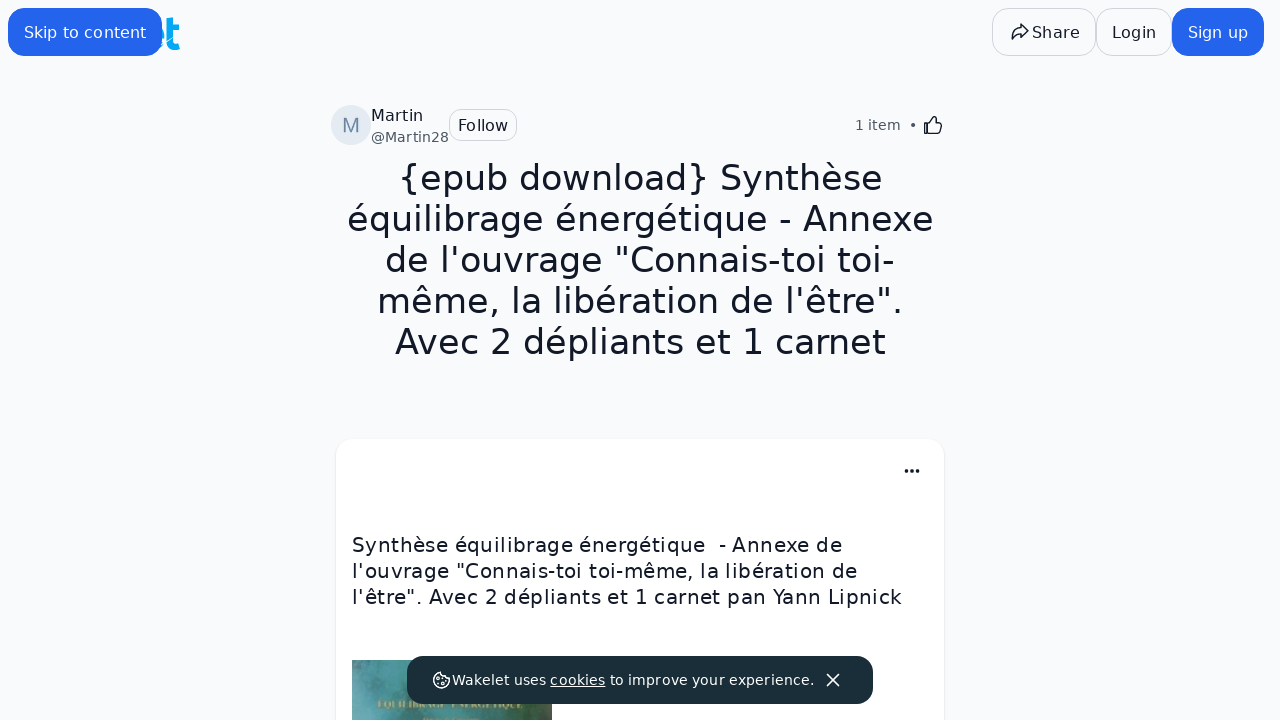

--- FILE ---
content_type: text/javascript
request_url: https://wakelet.com/_next/static/chunks/9907.4f16569304f00d30.js
body_size: 7145
content:
"use strict";(self.webpackChunk_N_E=self.webpackChunk_N_E||[]).push([[9907],{9907:(e,t,o)=>{let l;o.r(t),o.d(t,{CardActionsMenu:()=>z,openImmersiveReader:()=>B});var n=o(37876),r=o(27964),i=o(14232),a=o(86892),c=o(98895),s=o(55175),d=o(94591),m=o(72577),u=o(35558),b=o(83597),h=o(88292),x=o(68788);let p="",v="",y=(e,t,o)=>{let n={title:t,chunks:[{content:e,mimeType:o}]};(()=>{let e=new Date(Date.now()-3e5).getMilliseconds();return p&&l&&!(e>l)?Promise.resolve():fetch("https://api.wakelet.com/cognitive-services").then(e=>e.json()).then(e=>{p=e.aadToken,v=e.subdomain,l=Date.now()})})().then(()=>{window.ImmersiveReader.launchAsync(p,v,n,{allowFullscreen:!1})})},j=(e,t,o)=>{if(x.B)if(window.ImmersiveReader)y(e,t,o);else{let l=document.createElement("script");l.onload=()=>{y(e,t,o)},l.src="https://contentstorage.onenote.office.net/onenoteltir/immersivereadersdk/immersive-reader-sdk.1.1.0.js",document.head.appendChild(l)}};var g=o(12139),w=o(13188),A=o(35376),C=o(11735),I=o(18847);let f=o.n(I)()(()=>Promise.resolve().then(o.bind(o,60552)).then(e=>e.AlbumCardEdit),{loadableGenerated:{webpack:()=>[60552]},ssr:!1}),S=[{name:"red",backgroundColor:"var(--color-decorative-red-geometry)",borderColor:"var(--color-decorative-red-container)"},{name:"orange",backgroundColor:"var(--color-decorative-orange-geometry)",borderColor:"var(--color-decorative-orange-container)"},{name:"yellow",backgroundColor:"var(--color-decorative-yellow-geometry)",borderColor:"var(--color-decorative-yellow-container)"},{name:"green",backgroundColor:"var(--color-decorative-green-geometry)",borderColor:"var(--color-decorative-green-container)"},{name:"blue",backgroundColor:"var(--color-decorative-blue-geometry)",borderColor:"var(--color-decorative-blue-container)"},{name:"purple",backgroundColor:"var(--color-decorative-purple-geometry)",borderColor:"var(--color-decorative-purple-container)"},{name:"pink",backgroundColor:"var(--color-decorative-pink-geometry)",borderColor:"var(--color-decorative-pink-container)"}],k=()=>({backgroundColor:"var(--color-container-primary)",borderColor:"var(--color-text-primary)"});var T=o(21685),O=o(42645);let L=e=>{let t,o,l,a,c,s,d,m,u,b,h,x=(0,r.c)(19);x[0]!==e?({index:t,selected:l,onSelect:a,children:c,keyboardFocusedIndex:o,...s}=e,x[0]=e,x[1]=t,x[2]=o,x[3]=l,x[4]=a,x[5]=c,x[6]=s):(t=x[1],o=x[2],l=x[3],a=x[4],c=x[5],s=x[6]);let[p,v]=(0,i.useState)(!1),y=t===o;x[7]!==a?(d=e=>{e.stopPropagation(),a()},x[7]=a,x[8]=d):d=x[8];let j=d,g="".concat(l?"pointer-events-none":""," cursor-pointer rounded-lg");x[9]===Symbol.for("react.memo_cache_sentinel")?(m=()=>v(!0),u=()=>v(!1),x[9]=m,x[10]=u):(m=x[9],u=x[10]);let w="flex flex-row flex-nowrap items-center gap-1 rounded-lg p-2 ".concat(l?"bg-[var(--color-action-secondary)]":y||p?"bg-[var(--color-geometry-neutral)]":"");return x[11]!==w||x[12]!==c?(b=(0,n.jsx)("div",{className:w,children:c}),x[11]=w,x[12]=c,x[13]=b):b=x[13],x[14]!==g||x[15]!==j||x[16]!==s||x[17]!==b?(h=(0,n.jsx)("div",{role:"button",tabIndex:-1,className:g,onClick:j,onMouseEnter:m,onMouseLeave:u,...s,children:b}),x[14]=g,x[15]=j,x[16]=s,x[17]=b,x[18]=h):h=x[18],h},E=e=>{let t,o,l,i,a,c,d,m,u=(0,r.c)(29),{isOpen:b,onClose:h,selectedColor:x,onColorSelect:p,triggerElement:v,onEscapeKey:y,isNested:j,isPaidPlan:g}=e,w=void 0===j||j;if(t=S,!(void 0===g||g))if(x){let e;u[0]!==x?(e=e=>e.name===x,u[0]=x,u[1]=e):e=u[1],t=S.filter(e)}else t=[];let A=1+t.length,{keyboardFocusedIndex:C}=(0,O.J)({isOpen:b,totalItems:A,onClose:h,onEscapeKey:y,onSelect:e=>{if(0===e)p(null);else{let o=e-1;o>=0&&o<t.length&&p(t[o].name)}}}),I=T.Ay,f=null===x;u[2]!==p?(o=()=>p(null),u[2]=p,u[3]=o):o=u[3],u[4]===Symbol.for("react.memo_cache_sentinel")?(l=(0,n.jsx)(T.Ay.ItemLabel,{title:"Default",icon:(0,n.jsx)("div",{className:"flex size-full items-center justify-center",children:(0,n.jsx)("div",{className:"size-4 rounded-full border border-[var(--color-text-primary)] bg-[var(--color-container-primary)]"})})}),u[4]=l):l=u[4],u[5]!==x?(i=null===x&&(0,n.jsx)("div",{className:"ml-auto flex items-center",children:(0,n.jsx)(s.Pz,{width:24,height:24,style:{color:"var(--color-action-primary)"}})}),u[5]=x,u[6]=i):i=u[6],u[7]!==f||u[8]!==o||u[9]!==C||u[10]!==i?(a=(0,n.jsx)(T.Ay.Group,{children:(0,n.jsxs)(L,{index:0,selected:f,onSelect:o,keyboardFocusedIndex:C,"aria-label":"Current color","data-testid":"current-color",children:[l,i]})}),u[7]=f,u[8]=o,u[9]=C,u[10]=i,u[11]=a):a=u[11];let k=T.Ay;u[12]!==x||u[13]!==p||u[14]!==C?(c=(e,t)=>{let{name:o,backgroundColor:l,borderColor:r}=e;return(0,n.jsxs)(L,{index:t+1,selected:x===o,onSelect:()=>p(o),keyboardFocusedIndex:C,"aria-label":"Set color to ".concat(o),"data-testid":"color-".concat(o),children:[(0,n.jsx)(T.Ay.ItemLabel,{title:o.charAt(0).toUpperCase()+o.slice(1),icon:(0,n.jsx)("div",{className:"flex size-full items-center justify-center",children:(0,n.jsx)("div",{className:"size-4 rounded-full",style:{border:"1px solid ".concat(r),backgroundColor:l}})})}),x===o&&(0,n.jsx)("div",{className:"ml-auto flex items-center",children:(0,n.jsx)(s.Pz,{width:24,height:24,style:{color:"var(--color-action-primary)"}})})]},o)},u[12]=x,u[13]=p,u[14]=C,u[15]=c):c=u[15];let E=t.map(c);return u[16]!==k.Group||u[17]!==E?(d=(0,n.jsx)(k.Group,{children:E}),u[16]=k.Group,u[17]=E,u[18]=d):d=u[18],u[19]!==I||u[20]!==b||u[21]!==N||u[22]!==h||u[23]!==y||u[24]!==w||u[25]!==v||u[26]!==a||u[27]!==d?(m=(0,n.jsxs)(I,{isOpen:b,onToggle:N,onClose:h,onEscapeKey:y,isNested:w,triggerElement:v,className:"min-w-[180px]",children:[a,d]}),u[19]=I,u[20]=b,u[21]=N,u[22]=h,u[23]=y,u[24]=w,u[25]=v,u[26]=a,u[27]=d,u[28]=m):m=u[28],m};function N(){}let _=e=>{let t,o,l,a,c,s,d,m,u,b,h=(0,r.c)(17);h[0]!==e?({index:t,onSelect:l,children:a,keyboardFocusedIndex:o,...c}=e,h[0]=e,h[1]=t,h[2]=o,h[3]=l,h[4]=a,h[5]=c):(t=h[1],o=h[2],l=h[3],a=h[4],c=h[5]);let[x,p]=(0,i.useState)(!1),v=t===o;h[6]!==l?(s=e=>{e.stopPropagation(),l()},h[6]=l,h[7]=s):s=h[7];let y=s;h[8]===Symbol.for("react.memo_cache_sentinel")?(d=()=>p(!0),m=()=>p(!1),h[8]=d,h[9]=m):(d=h[8],m=h[9]);let j="flex flex-row flex-nowrap items-center gap-1 rounded-lg p-2 ".concat(v||x?"bg-[var(--color-geometry-neutral)]":"");return h[10]!==j||h[11]!==a?(u=(0,n.jsx)("div",{className:j,children:a}),h[10]=j,h[11]=a,h[12]=u):u=h[12],h[13]!==y||h[14]!==c||h[15]!==u?(b=(0,n.jsx)("div",{role:"button",tabIndex:-1,className:"cursor-pointer rounded-lg",onClick:y,onMouseEnter:d,onMouseLeave:m,...c,children:u}),h[13]=y,h[14]=c,h[15]=u,h[16]=b):b=h[16],b},P=e=>{let t,o,l,i,a,c,d,m,u,b,h,x,p,v,y,j,g,w,A,C,I,f,S,k,L,E,N,P,G,F=(0,r.c)(90),{isOpen:U,onClose:M,triggerElement:B,onEscapeKey:R,isNested:z,onReorderSelect:K,moveToTop:J,moveToBottom:V,moveDown:q,moveUp:$,t:X,cardId:Z}=e,H=void 0===z||z;F[0]!==J||F[1]!==Z||F[2]!==$||F[3]!==q||F[4]!==V||F[5]!==K?(t=e=>{switch(e){case 0:J(Z);break;case 1:$(Z);break;case 2:q(Z);break;case 3:V(Z)}null==K||K()},F[0]=J,F[1]=Z,F[2]=$,F[3]=q,F[4]=V,F[5]=K,F[6]=t):t=F[6],F[7]!==U||F[8]!==M||F[9]!==R||F[10]!==t?(o={isOpen:U,totalItems:4,onClose:M,onEscapeKey:R,onSelect:t},F[7]=U,F[8]=M,F[9]=R,F[10]=t,F[11]=o):o=F[11];let{keyboardFocusedIndex:Q}=(0,O.J)(o);F[12]!==K?(l=e=>{e(),null==K||K()},F[12]=K,F[13]=l):l=F[13];let W=l;return F[14]!==W||F[15]!==J||F[16]!==Z?(i=()=>{W(()=>J(Z))},F[14]=W,F[15]=J,F[16]=Z,F[17]=i):i=F[17],F[18]!==X?(a=X("collection-edit:reorder.moveToTop"),F[18]=X,F[19]=a):a=F[19],F[20]!==X?(c=X("collection-edit:reorder.moveToTop"),F[20]=X,F[21]=c):c=F[21],F[22]===Symbol.for("react.memo_cache_sentinel")?(d=(0,n.jsx)(s.Pb,{width:20,height:20}),F[22]=d):d=F[22],F[23]!==c?(m=(0,n.jsx)(T.Ay.ItemLabel,{title:c,icon:d}),F[23]=c,F[24]=m):m=F[24],F[25]!==i||F[26]!==Q||F[27]!==a||F[28]!==m?(u=(0,n.jsx)(T.Ay.Group,{children:(0,n.jsx)(_,{index:0,onSelect:i,keyboardFocusedIndex:Q,"aria-label":a,"data-testid":"to-top-button",children:m})}),F[25]=i,F[26]=Q,F[27]=a,F[28]=m,F[29]=u):u=F[29],F[30]!==W||F[31]!==$||F[32]!==Z?(b=()=>{W(()=>$(Z))},F[30]=W,F[31]=$,F[32]=Z,F[33]=b):b=F[33],F[34]!==X?(h=X("collection-edit:reorder.moveUp"),F[34]=X,F[35]=h):h=F[35],F[36]!==X?(x=X("collection-edit:reorder.moveUp"),F[36]=X,F[37]=x):x=F[37],F[38]===Symbol.for("react.memo_cache_sentinel")?(p=(0,n.jsx)(s.ts,{width:20,height:20}),F[38]=p):p=F[38],F[39]!==x?(v=(0,n.jsx)(T.Ay.ItemLabel,{title:x,icon:p}),F[39]=x,F[40]=v):v=F[40],F[41]!==b||F[42]!==Q||F[43]!==h||F[44]!==v?(y=(0,n.jsx)(_,{index:1,onSelect:b,keyboardFocusedIndex:Q,"aria-label":h,"data-testid":"up-button",children:v}),F[41]=b,F[42]=Q,F[43]=h,F[44]=v,F[45]=y):y=F[45],F[46]!==W||F[47]!==q||F[48]!==Z?(j=()=>{W(()=>q(Z))},F[46]=W,F[47]=q,F[48]=Z,F[49]=j):j=F[49],F[50]!==X?(g=X("collection-edit:reorder.moveDown"),F[50]=X,F[51]=g):g=F[51],F[52]!==X?(w=X("collection-edit:reorder.moveDown"),F[52]=X,F[53]=w):w=F[53],F[54]===Symbol.for("react.memo_cache_sentinel")?(A=(0,n.jsx)(s.pU,{width:20,height:20}),F[54]=A):A=F[54],F[55]!==w?(C=(0,n.jsx)(T.Ay.ItemLabel,{title:w,icon:A}),F[55]=w,F[56]=C):C=F[56],F[57]!==j||F[58]!==Q||F[59]!==g||F[60]!==C?(I=(0,n.jsx)(_,{index:2,onSelect:j,keyboardFocusedIndex:Q,"aria-label":g,"data-testid":"down-button",children:C}),F[57]=j,F[58]=Q,F[59]=g,F[60]=C,F[61]=I):I=F[61],F[62]!==y||F[63]!==I?(f=(0,n.jsxs)(T.Ay.Group,{children:[y,I]}),F[62]=y,F[63]=I,F[64]=f):f=F[64],F[65]!==W||F[66]!==V||F[67]!==Z?(S=()=>{W(()=>V(Z))},F[65]=W,F[66]=V,F[67]=Z,F[68]=S):S=F[68],F[69]!==X?(k=X("collection-edit:reorder.moveToBottom"),F[69]=X,F[70]=k):k=F[70],F[71]!==X?(L=X("collection-edit:reorder.moveToBottom"),F[71]=X,F[72]=L):L=F[72],F[73]===Symbol.for("react.memo_cache_sentinel")?(E=(0,n.jsx)(s.b6,{width:20,height:20}),F[73]=E):E=F[73],F[74]!==L?(N=(0,n.jsx)(T.Ay.ItemLabel,{title:L,icon:E}),F[74]=L,F[75]=N):N=F[75],F[76]!==S||F[77]!==Q||F[78]!==k||F[79]!==N?(P=(0,n.jsx)(T.Ay.Group,{children:(0,n.jsx)(_,{index:3,onSelect:S,keyboardFocusedIndex:Q,"aria-label":k,"data-testid":"to-bottom-button",children:N})}),F[76]=S,F[77]=Q,F[78]=k,F[79]=N,F[80]=P):P=F[80],F[81]!==U||F[82]!==M||F[83]!==R||F[84]!==H||F[85]!==B||F[86]!==u||F[87]!==f||F[88]!==P?(G=(0,n.jsxs)(T.Ay,{isOpen:U,onToggle:D,onClose:M,onEscapeKey:R,isNested:H,triggerElement:B,className:"min-w-[180px]",children:[u,f,P]}),F[81]=U,F[82]=M,F[83]=R,F[84]=H,F[85]=B,F[86]=u,F[87]=f,F[88]=P,F[89]=G):G=F[89],G};function D(){}var G=o(44342),F=o(96014),U=o(42904),M=o(33103);let B=e=>{let t=e?"text"===e.type:"",o=e?"TEXT"===e.contentType:"",l=e?null==e?void 0:e.textOnly:"";return t?void j(e.content.htmlTextContent||"","Note","text/html"):o?void j(e.renderedHTML||"","Note","text/html"):void(l&&j((null==e?void 0:e.textOnly)||"","Note"))},R=e=>{let t,o,l,i,a=(0,r.c)(20),{isAuthenticated:c,t:d,card:m,isAnonymous:u,setSaveModalOpen:b,handleItemSelectAndClose:h}=e;a[0]!==m||a[1]!==h||a[2]!==d?(t="text"===m.type&&(0,n.jsx)(T.Ay.Item,{onSelect:h(()=>B(m)),"aria-label":d("common:labels.immersive-reader"),"data-testid":"immersive-reader-button",children:(0,n.jsx)(T.Ay.ItemLabel,{title:d("common:labels.immersive-reader"),icon:(0,n.jsx)(s.yT,{width:20,height:20})})}),a[0]=m,a[1]=h,a[2]=d,a[3]=t):t=a[3];let x=t;a[4]!==u||a[5]!==c||a[6]!==m||a[7]!==b||a[8]!==h||a[9]!==d?(o=!u&&c&&"text"!==m.type&&"image"!==m.type&&"album"!==m.type&&"video"!==m.type&&(0,n.jsx)(T.Ay.Item,{onSelect:h(()=>b(!0)),"aria-label":d("common:buttons.save"),"data-testid":"save-button",children:(0,n.jsx)(T.Ay.ItemLabel,{title:d("common:buttons.save"),icon:(0,n.jsx)(s.cF,{width:20,height:20})})}),a[4]=u,a[5]=c,a[6]=m,a[7]=b,a[8]=h,a[9]=d,a[10]=o):o=a[10];let p=o;a[11]!==m||a[12]!==h||a[13]!==d?(l="link"===m.type&&(0,n.jsx)(T.Ay.Item,{onSelect:h(()=>m.content.url&&window.open(m.content.url,"_blank")),"aria-label":d("common:readMode.buttons.visitOriginal"),"data-testid":"open-link-button",children:(0,n.jsx)(T.Ay.ItemLabel,{title:d("common:readMode.buttons.visitOriginal"),icon:(0,n.jsx)(s.SI,{width:20,height:20})})}),a[11]=m,a[12]=h,a[13]=d,a[14]=l):l=a[14];let v=l;if(!v&&!x&&!p){let e;return a[15]===Symbol.for("react.memo_cache_sentinel")?(e=(0,n.jsx)(n.Fragment,{}),a[15]=e):e=a[15],e}return a[16]!==x||a[17]!==p||a[18]!==v?(i=(0,n.jsxs)(T.Ay.Group,{children:[x,p,v]}),a[16]=x,a[17]=p,a[18]=v,a[19]=i):i=a[19],i},z=e=>{let{userId:t,card:o,permissions:l,integrationPermissions:r,onOpen:x,onClose:p,collectionId:v,sectionId:y,itemList:j}=e,{t:I}=(0,c.l)(["common","collection-edit"]),{contentType:O,id:L}=o||{id:""},{moveToTop:N,moveToBottom:_,moveDown:D,moveUp:B,moveToTopNew:z,moveToBottomNew:K,moveDownNew:J,moveUpNew:V,deleteCardMutation:q,metadataMutation:$,handlePin:X,handleColorChange:Z}=(0,b.R)(),H=o.owner,Q=t===H,{canAddCard:W,canEditCard:Y,canReorder:ee,canDeleteCard:et}=l,eo=(0,G.c9)(),el=et||Q,en=Y||Q,[er,ei]=(0,i.useState)(!1),[ea,ec]=(0,i.useState)(!1),[es,ed]=(0,i.useState)(!1),[em,eu]=(0,i.useState)(!1),[eb,eh]=(0,i.useState)(o.content.colour||null),[ex,ep]=(0,i.useState)(!1),ev=(0,i.useRef)(null),ey=(0,i.useRef)(null),ej=(0,i.useCallback)(()=>(e=>{if(!e)return k();let t=S.find(t=>t.name===e);return t?{backgroundColor:t.backgroundColor,borderColor:t.borderColor}:k()})(o.content.colour),[o.content.colour]),eg=e=>{eh(e),Z(L,v,e),eu(!1),ed(!1),null==p||p()},ew=(0,i.useCallback)(e=>()=>{e(),eu(!1),ep(!1),ed(!1),null==p||p()},[p]),eA=e=>{if(ei(e),e)return void ec(!0);setTimeout(()=>ec(!1),400)},eC=()=>{if(em||ex){eu(!1),ep(!1);return}ed(!es),es||null==x||x()},eI=()=>{ed(!1),eu(!1),ep(!1),null==p||p()},ef=()=>{eu(!1)},eS=(0,i.useCallback)(()=>{em?eu(!1):ex?ep(!1):es&&eI()},[em,ex,es]),[ek,eT]=(0,i.useState)(!1),[eO,eL]=(0,i.useState)(!1),[eE,eN]=(0,i.useState)(!1),{isAnonymous:e_,isAuthenticated:eP}=(0,w.A)(),eD=(0,i.useCallback)(()=>eT(!1),[]),eG=(0,i.useCallback)(()=>{eT(!1),q.mutate(L)},[]),eF="text"===o.type,eU=!e_&&eP&&"image"!==o.type&&"album"!==o.type&&"video"!==o.type,eM="link"===o.type,eB=eF||eU||eM,eR=!eB&&!W&&!en&&!ee&&!el,{data:ez}=(0,C.h)(),eK=!!(null==ez?void 0:ez["pinned-items"]),eJ=!!(null==ez?void 0:ez["coloured-cards"]),{data:eV}=(0,U.hA)(),eq=null==eV?void 0:eV.currentWorkspace.plan,e$=(0,F.qy)(eq),{data:eX}=(0,M.V)(),eZ=null!=eX&&!!eX.collectionItems&&eX.collectionItems.count>=eX.collectionItems.max;return o&&!eR&&("image"!==o.type||en)&&("video"!==o.type||en)&&("album"!==o.type||en)?W?(0,n.jsxs)(n.Fragment,{children:[(0,n.jsxs)(T.Ay,{trigger:(0,n.jsx)(a.$n,{variant:"ghost",size:"small","aria-label":"Card Actions",title:"Card Actions","data-testid":"card-dropdown-trigger",icon:(0,n.jsx)(s.Z4,{})}),isOpen:es,onToggle:eC,onClose:eI,hasSecondaryDropdownOpen:em||ex,onEscapeKey:eS,onCloseBoth:()=>{eu(!1),ep(!1),ed(!1),null==p||p()},children:[(0,n.jsxs)(T.Ay.Group,{children:[en&&!("album"===o.type&&!e$)&&(0,n.jsx)(T.Ay.Item,{onSelect:ew(()=>eA(!0)),"aria-label":I("common:buttons.edit"),"data-testid":"edit-button",children:(0,n.jsx)(T.Ay.ItemLabel,{title:I("common:buttons.edit"),icon:(0,n.jsx)(s.qU,{width:20,height:20})})}),en&&eJ&&(e$||!e$&&null!==eb)&&(0,n.jsx)("div",{ref:ev,children:(0,n.jsxs)(T.Ay.Item,{onSelect:e=>{null==e||e.preventDefault(),eu(!em)},"aria-label":"Item colour","data-testid":"color-button",closeBothOnSelect:!1,children:[(0,n.jsx)(T.Ay.ItemLabel,{title:"Item colour",icon:(0,n.jsx)("div",{className:"flex size-full items-center justify-center",children:(0,n.jsx)("div",{className:"size-4 rounded-full border",style:ej()})})}),(0,n.jsx)("div",{className:"ml-auto flex items-center",children:(0,n.jsx)(s.vK,{width:24,height:24,style:{color:"var(--color-geometry-primary)"}})})]})}),en&&eJ&&(e$||!e$&&null!==eb)&&(0,n.jsx)(E,{isOpen:em,onClose:ef,selectedColor:eb,onColorSelect:eg,triggerElement:ev.current,onEscapeKey:eS,isPaidPlan:e$})]}),(0,n.jsxs)(T.Ay.Group,{children:[Y&&(0,n.jsx)("div",{ref:ey,children:(0,n.jsxs)(T.Ay.Item,{onSelect:e=>{null==e||e.preventDefault(),ep(!ex)},"aria-label":"Reorder","data-testid":"reorder-button",closeBothOnSelect:!1,children:[(0,n.jsx)(T.Ay.ItemLabel,{title:"Reorder",icon:(0,n.jsx)(s.v$,{width:20,height:20})}),(0,n.jsx)("div",{className:"ml-auto flex items-center",children:(0,n.jsx)(s.vK,{width:24,height:24,style:{color:"var(--color-geometry-primary)"}})})]})}),en&&eK&&e$&&!o.pinned&&(0,n.jsx)(T.Ay.Item,{onSelect:ew(()=>X(L,v,o.pinned)),"aria-label":"Pin to top","data-testid":"pin-button",children:(0,n.jsx)(T.Ay.ItemLabel,{title:"Pin to top",icon:(0,n.jsx)(s.JJ,{width:20,height:20})})}),en&&eK&&o.pinned&&(0,n.jsx)(T.Ay.Item,{onSelect:ew(()=>X(L,v,o.pinned)),"aria-label":"Unpin from top","data-testid":"unpin-button",children:(0,n.jsx)(T.Ay.ItemLabel,{title:"Unpin from top",icon:(0,n.jsx)(s.JJ,{width:20,height:20})})})]}),(0,n.jsx)(R,{card:o,cardType:O||"",isAnonymous:e_,setSaveModalOpen:eL,t:I,isAuthenticated:eP,handleItemSelectAndClose:ew}),(0,n.jsxs)(T.Ay.Group,{children:[et&&"link"===o.type&&o.content.oEmbed||t===H&&"link"===o.type&&o.content.oEmbed?(0,n.jsx)(m.Gw,{t:I,setRemoveOembedOpen:e=>{if("function"==typeof e){let t=e(eE);eN(t),t&&(eu(!1),ed(!1),null==p||p())}else eN(e),e&&(eu(!1),ed(!1),null==p||p())}}):void 0,el&&(0,n.jsx)(T.Ay.Item,{onSelect:ew(()=>eT(!0)),"aria-label":I("common:labels.delete"),"data-testid":"delete-button",children:(0,n.jsx)(T.Ay.ItemLabel,{title:I("common:labels.delete"),icon:(0,n.jsx)(s.d7,{width:20,height:20}),variant:"negative"})})]})]}),(0,n.jsx)(E,{isOpen:em,onClose:ef,selectedColor:eb,onColorSelect:eg,triggerElement:ev.current,onEscapeKey:eS,isPaidPlan:e$}),(0,n.jsx)(P,{isOpen:ex,onClose:()=>{ep(!1)},onReorderSelect:()=>{ep(!1),ed(!1),null==p||p()},moveToTop:e=>{eo?z(e,v,y):N(e)},moveToBottom:e=>{eo?K(e,v,y):_(e)},moveDown:e=>{eo?J(e,v,y,j||[]):D(e)},moveUp:e=>{eo?V(e,v,y,j||[]):B(e)},cardId:L,triggerElement:ey.current,onEscapeKey:eS,t:I}),en&&(0,u.kq)(o)&&(0,n.jsx)(g.l,{title:I("collection-edit:card.edit.title"),open:er,onClose:()=>{eA(!1)},children:(0,n.jsx)(A.n,{card:o})}),en&&("link"===o.type||"image"===o.type||"document"===o.type||"video"===o.type)&&(0,n.jsx)(g.l,{title:I("collection-edit:card.edit.title"),open:er,onClose:()=>{eA(!1)},children:ea&&(0,n.jsx)(d.i,{card:o,integrationPermissions:r})}),en&&"album"===o.type&&er&&(0,n.jsx)(f,{open:er,onClose:()=>{eA(!1)},card:o,collectionId:v,integrationPermissions:r}),en&&"text"===o.type&&(0,n.jsx)(d.p,{existingCard:o,open:er,onClose:()=>{eA(!1)}}),!e_&&(0,n.jsx)(g.l,{title:"".concat(I("common:labels.saveItem")),open:eO,onClose:()=>{eL(!1)},children:"link"===o.type&&o.content.url&&(0,n.jsx)(h.x,{cardLink:o.content.url,cardId:o.id,active:eO,onClose:()=>{eL(!1)}})}),el&&(0,n.jsx)(m.wC,{t:I,deleteModalOpen:ek,confirmDelete:eG,cancel:eD,isVideo:"video"===o.type,id:L}),en&&(0,n.jsx)(m.Vk,{t:I,deleteOembed:()=>{$({id:L,metadata:{oEmbed:null}})},removeOembedOpen:eE,setRemoveOembedOpen:eN})]}):eB||eZ&&el?(0,n.jsxs)(n.Fragment,{children:[(0,n.jsxs)(T.Ay,{trigger:(0,n.jsx)(a.$n,{variant:"ghost",size:"small","aria-label":"Card Actions",title:"Card Actions","data-testid":"card-dropdown-trigger",icon:(0,n.jsx)(s.Z4,{})}),isOpen:es,onToggle:eC,onClose:eI,hasSecondaryDropdownOpen:em||ex,onEscapeKey:eS,onCloseBoth:()=>{eu(!1),ep(!1),ed(!1),null==p||p()},children:[eB&&(0,n.jsx)(R,{card:o,cardType:O||"",isAnonymous:e_,setSaveModalOpen:eL,t:I,isAuthenticated:eP,handleItemSelectAndClose:ew}),eZ&&el&&(0,n.jsx)(T.Ay.Group,{children:(0,n.jsx)(T.Ay.Item,{onSelect:ew(()=>{eT(!0)}),"aria-label":I("common:labels.delete"),"data-testid":"delete-button",children:(0,n.jsx)(T.Ay.ItemLabel,{title:I("common:labels.delete"),icon:(0,n.jsx)(s.d7,{width:20,height:20}),variant:"negative"})})})]}),!e_&&(0,n.jsx)(g.l,{title:"".concat(I("common:labels.saveItem")),open:eO,onClose:()=>{eL(!1)},children:"link"===o.type&&o.content.url&&(0,n.jsx)(h.x,{cardLink:o.content.url,cardId:o.id,active:eO,onClose:()=>{eL(!1)}})}),eZ&&el&&(0,n.jsx)(m.wC,{t:I,deleteModalOpen:ek,confirmDelete:eG,cancel:eD,isVideo:"video"===o.type,id:L})]}):null:null}},35376:(e,t,o)=>{o.d(t,{n:()=>n});var l=o(18847);let n=o.n(l)()(()=>Promise.all([o.e(888),o.e(6437)]).then(o.bind(o,36437)).then(e=>e.VideoCardEdit),{loadableGenerated:{webpack:()=>[36437]}})},72577:(e,t,o)=>{o.d(t,{wC:()=>h,Vk:()=>u,Gw:()=>b,UX:()=>m});var l=o(37876),n=o(27964),r=o(55175),i=o(71410),a=o(66182),c=o(44342),s=o(2995),d=o(21685);let m=e=>{let t,o=(0,n.c)(15),{moveUp:i,moveToBottom:a,moveDown:s,moveToTop:m,moveUpNew:u,moveToBottomNew:b,moveDownNew:h,moveToTopNew:x,t:p,cardId:v,collectionId:y,sectionId:j,itemList:g}=e,w=(0,c.c9)();return o[0]!==w||o[1]!==x||o[2]!==v||o[3]!==y||o[4]!==j||o[5]!==p||o[6]!==u||o[7]!==g||o[8]!==h||o[9]!==b||o[10]!==m||o[11]!==i||o[12]!==s||o[13]!==a?(t=(0,l.jsx)(l.Fragment,{children:w?(0,l.jsx)(l.Fragment,{children:(0,l.jsxs)(d.Ay.Group,{children:[(0,l.jsx)(d.Ay.Item,{onSelect:()=>{x(v,y,j)},"aria-label":p("common:labels.moveToTop"),"data-testid":"to-top-button",children:(0,l.jsx)(d.Ay.ItemLabel,{title:p("common:labels.moveToTop"),icon:(0,l.jsx)(r.Pb,{width:20,height:20})})}),(0,l.jsx)(d.Ay.Item,{onSelect:()=>{u(v,y,j,g||[])},"aria-label":p("common:labels.moveUp"),"data-testid":"up-button",children:(0,l.jsx)(d.Ay.ItemLabel,{title:p("common:labels.moveUp"),icon:(0,l.jsx)(r.ts,{width:20,height:20})})}),(0,l.jsx)(d.Ay.Item,{onSelect:()=>{h(v,y,j,g||[])},"aria-label":p("common:labels.moveDown"),"data-testid":"down-button",children:(0,l.jsx)(d.Ay.ItemLabel,{title:p("common:labels.moveDown"),icon:(0,l.jsx)(r.pU,{width:20,height:20})})}),(0,l.jsx)(d.Ay.Item,{onSelect:()=>{b(v,y,j)},"aria-label":p("common:labels.moveToBottom"),"data-testid":"to-bottom-button",children:(0,l.jsx)(d.Ay.ItemLabel,{title:p("common:labels.moveToBottom"),icon:(0,l.jsx)(r.b6,{width:20,height:20})})})]})}):(0,l.jsx)(l.Fragment,{children:(0,l.jsxs)(d.Ay.Group,{children:[(0,l.jsx)(d.Ay.Item,{onSelect:()=>{m(v)},"aria-label":p("common:labels.moveToTop"),"data-testid":"to-top-button",children:(0,l.jsx)(d.Ay.ItemLabel,{title:p("common:labels.moveToTop"),icon:(0,l.jsx)(r.Pb,{width:20,height:20})})}),(0,l.jsx)(d.Ay.Item,{onSelect:()=>{i(v)},"aria-label":p("common:labels.moveUp"),"data-testid":"up-button",children:(0,l.jsx)(d.Ay.ItemLabel,{title:p("common:labels.moveUp"),icon:(0,l.jsx)(r.ts,{width:20,height:20})})}),(0,l.jsx)(d.Ay.Item,{onSelect:()=>{s(v)},"aria-label":p("common:labels.moveDown"),"data-testid":"down-button",children:(0,l.jsx)(d.Ay.ItemLabel,{title:p("common:labels.moveDown"),icon:(0,l.jsx)(r.pU,{width:20,height:20})})}),(0,l.jsx)(d.Ay.Item,{onSelect:()=>{a(v)},"aria-label":p("common:labels.moveToBottom"),"data-testid":"to-bottom-button",children:(0,l.jsx)(d.Ay.ItemLabel,{title:p("common:labels.moveToBottom"),icon:(0,l.jsx)(r.b6,{width:20,height:20})})})]})})}),o[0]=w,o[1]=x,o[2]=v,o[3]=y,o[4]=j,o[5]=p,o[6]=u,o[7]=g,o[8]=h,o[9]=b,o[10]=m,o[11]=i,o[12]=s,o[13]=a,o[14]=t):t=o[14],t},u=e=>{let{t,deleteOembed:o,setRemoveOembedOpen:n,removeOembedOpen:r}=e;return(0,l.jsx)(s.F,{title:t("collection-edit:card.edit.removeOEmbedTitle"),open:r,onClose:()=>n(!1),description:t("collection-edit:card.edit.removeOEmbed"),action:{variant:"negative",label:t("collection-edit:card.edit.removeOEmbedTitle"),onSelect:()=>{o(),n(!1)}},cancel:{label:t("common:buttons.cancel"),onSelect:()=>n(!1)}})},b=e=>{let{t,setRemoveOembedOpen:o}=e;return(0,l.jsx)(d.Ay.Item,{onSelect:()=>o(!0),"aria-label":t("collection-edit:card.edit.removeOEmbedTitle"),"data-testid":"remove-oembed-button",children:(0,l.jsx)(d.Ay.ItemLabel,{title:t("collection-edit:card.edit.removeOEmbedTitle"),icon:(0,l.jsx)(r.JD,{width:20,height:20}),variant:"negative"})})},h=e=>{let t,o,r,c,d,m,u,b,h,x=(0,n.c)(27),{t:p,deleteModalOpen:v,confirmDelete:y,cancel:j,id:g,isVideo:w,foreignDeleteId:A}=e;x[0]!==g||x[1]!==w?(t={id:g,enabled:w},x[0]=g,x[1]=w,x[2]=t):t=x[2];let{data:C,isSuccess:I}=(e=>{let{id:t,enabled:o}=e;return i.id.curation.getCopiesForMedia.useQuery({id:t},{enabled:o})})(t),f=!!A;x[3]!==f?(o={enabled:f},x[3]=f,x[4]=o):o=x[4];let{data:S,isLoading:k}=(0,a.G)(A||"",o),T=null==S?void 0:S.title;x[5]!==p?(r=p("common:labels.delete"),x[5]=p,x[6]=r):r=x[6];let O=r;x[7]!==p?(c=p("collection-edit:card.delete.description"),x[7]=p,x[8]=c):c=x[8];let L=c,E=(null==C?void 0:C.lastOwnedCopy)?"This is the only copy of this video, so deleting it will mean you will no longer be able to access it.":"This will remove the video from this collection, but it will remain in other collections that you have copied it to.",N=w&&I;if(T&&(L='Are you sure you want to delete this item? It will also be removed from your collection: "'.concat(T,'". This cannot be undone.')),A&&k){let e;return x[9]===Symbol.for("react.memo_cache_sentinel")?(e=(0,l.jsx)(l.Fragment,{}),x[9]=e):e=x[9],e}let _=w?"Delete video?":O,P=N?E:L;return x[10]!==p?(d=p("common:labels.delete"),x[10]=p,x[11]=d):d=x[11],x[12]!==d||x[13]!==y?(m={variant:"negative",label:d,onSelect:y},x[12]=d,x[13]=y,x[14]=m):m=x[14],x[15]!==p?(u=p("common:buttons.cancel"),x[15]=p,x[16]=u):u=x[16],x[17]!==u||x[18]!==j?(b={label:u,onSelect:j},x[17]=u,x[18]=j,x[19]=b):b=x[19],x[20]!==_||x[21]!==v||x[22]!==j||x[23]!==P||x[24]!==m||x[25]!==b?(h=(0,l.jsx)(s.F,{title:_,open:v,onClose:j,description:P,action:m,cancel:b}),x[20]=_,x[21]=v,x[22]=j,x[23]=P,x[24]=m,x[25]=b,x[26]=h):h=x[26],h}}}]);